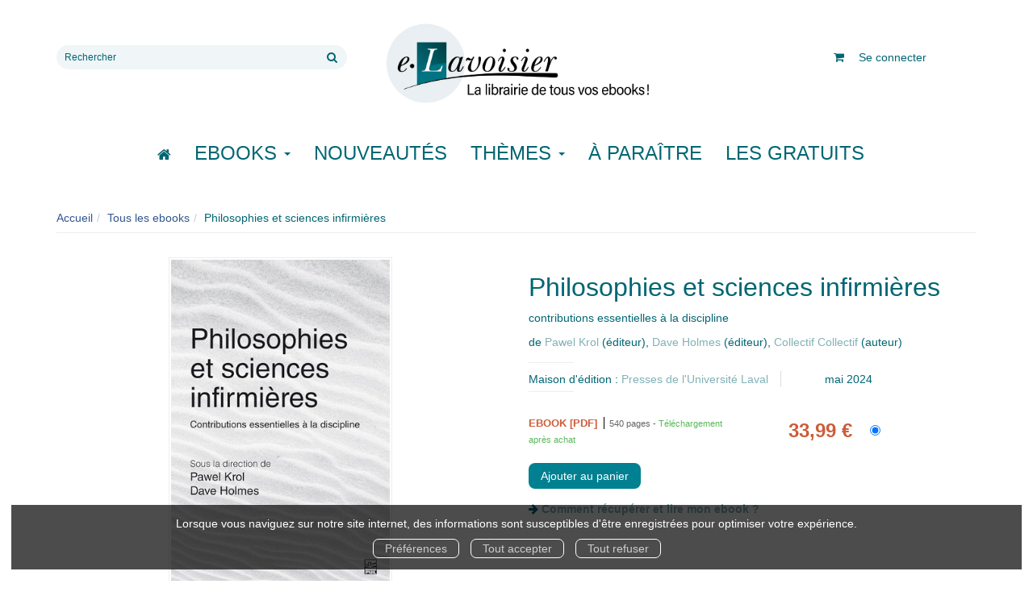

--- FILE ---
content_type: text/html; charset=utf-8
request_url: https://e.lavoisier.fr/produit/141750/9782766300167/philosophies-et-sciences-infirmieres
body_size: 12246
content:
<!DOCTYPE html>
<html prefix="og: http://ogp.me/ns#" lang="fr">
<head>
  
<script src="https://www.googletagmanager.com/gtag/js?id=G-CB2NQ2VVWV" async="async"></script>
<script>
//<![CDATA[
      (function() {
        function executeWhenJQueryIsReady() {
          if (typeof jQuery !== 'undefined') {
            jQuery(document).ready(function() {
                    window.dataLayer = window.dataLayer || [];
      function gtag(){dataLayer.push(arguments);}
      gtag('js', new Date());
      gtag('consent', 'default', {
        'analytics_storage': 'denied',
        'ad_storage': 'denied',
        'ad_user_data': 'denied',
        'ad_personalization': 'denied',
        'wait_for_update': 500
      });
      
              gtag('config', 'G-CB2NQ2VVWV', {
          'linker': {
            'domains': ['lavoisier.fr']
          }
        });
        gtag('config', '343873666', {
          'linker': {
            'domains': ['lavoisier.fr']
          }
        });
        gtag('config', 'G-X6DQM1XKMR', {
          'linker': {
            'domains': ['e.lavoisier.fr']
          }
        });

      
      
      
      

            });
          } else {
            setTimeout(executeWhenJQueryIsReady, 50);
          }
        }
        executeWhenJQueryIsReady();
      })();

//]]>
</script>

<script>
//<![CDATA[
      (function() {
        function executeWhenJQueryIsReady() {
          if (typeof jQuery !== 'undefined') {
            jQuery(document).ready(function() {
              
  <!-- 2026-02-01 03:02:06 +0000 -->
  <!-- Google Tag Manager -->
  window.dataLayer = window.dataLayer || [];
  window.gtag = window.gtag || function() { dataLayer.push(arguments); };
  gtag('consent', 'default', {
    'analytics_storage': 'denied',
    'ad_storage': 'denied',
    'ad_user_data': 'denied',
    'ad_personalization': 'denied',
    'wait_for_update': 500
  });

  (function(w,d,s,l,i){w[l]=w[l]||[];w[l].push({'gtm.start':
  new Date().getTime(),event:'gtm.js'});var f=d.getElementsByTagName(s)[0],
  j=d.createElement(s),dl=l!='dataLayer'?'&l='+l:'';j.async=true;j.src=
  'https://www.googletagmanager.com/gtm.js?id='+i+dl;f.parentNode.insertBefore(j,f);
  })(window,document,'script','dataLayer','UA-22294685-36');
  <!-- End Google Tag Manager -->

            });
          } else {
            setTimeout(executeWhenJQueryIsReady, 50);
          }
        }
        executeWhenJQueryIsReady();
      })();

//]]>
</script>

  <meta charset='utf-8' />
<meta name='viewport' content='width=device-width, initial-scale=1'>
<meta http-equiv="Content-Language" content="fr-FR" />
<link rel="canonical" href="https://e.lavoisier.fr/produit/141750/9782766300167/philosophies-et-sciences-infirmieres" />


<title>Philosophies et sciences infirmières - contributions essentielles à la discipline - Collectif Collectif (EAN13 : 9782766300174) | Lavoisier</title>
<meta name='description' content="Philosophies et sciences infirmières - contributions essentielles à la discipline - Collectif Collectif (EAN13 : 9782766300174)" />
<meta name='keywords' content="Sciences infirmières, philosophie, fondements ontolongiques, fondements épistémologiques, soins infirmiers, infirmières, philosophes, sciences, médecine" />

<link rel="preload" as="font" href="/assets/fontawesome-webfont-2adefcbc041e7d18fcf2d417879dc5a09997aa64d675b7a3c4b6ce33da13f3fe.woff2" type="font/woff2" crossorigin>

<link rel="stylesheet" media="all" href="/assets/store-critical-38cb965aea27a29ca7fab4979f20272860a7bb84443a0ed606856a230d7b8b1e.css" />
<link rel="stylesheet" media="all" href="/assets/design-befd81114b4d65b643141051f0e2880f.css" />
<link rel="stylesheet" media="print" href="/assets/store-33a36f8da9f79426ee4784fdc9b85574aec6840a155a2c4db16a93d2cded87eb.css" onload="this.media=&#39;all&#39;" />
<style>
  h1, h2, h3, h4, h5, h6 {
    font-family: Futura, Verdana, Arial, Helvetica, sans-serif;
  }
</style>

<meta name="csrf-param" content="authenticity_token" />
<meta name="csrf-token" content="mmvxAN8Ho1uscxy07ecmKwKeqef4tNQOQwpcTW1yjkKL+mkW67b6RJdZUyQ7T51Cwtj0JL2vK08PE/SIZxIGsA==" />

<script src="/assets/store-critical-38f4342f174e9405d4a1309d77010bc38176af8ad8c8c7430176bc03431bc3d7.js"></script><script src="/assets/store-b7362abeae97f4437a43bbf20bbb33a4247816524000fde692fe13f98d2b9600.js" defer="defer"></script>
<link rel="shortcut icon" type="image/webp" href="/system/parameter_attachments/data/008/277/653/original/favicon-lavoisier.webp?1760972735" />
<meta name="google-site-verification" content="oLPeOUOGdf5LnYF1Wl24jnovzP4NTAZC5wwNwRDGz2U" />

<meta property="og:url"           content="https://e.lavoisier.fr/produit/141750/9782766300167/philosophies-et-sciences-infirmieres" />
<meta property="og:type"          content="website" />
<meta property="og:title"         content="Philosophies et sciences infirmières - contributions essentielles à la discipline - Collectif Collectif (EAN13 : 9782766300174) | Lavoisier" />
<meta property="og:description"   content="Philosophies et sciences infirmières - contributions essentielles à la discipline - Collectif Collectif (EAN13 : 9782766300174)" />
<meta property="og:image" content="https://e.lavoisier.fr/system/product_pictures/data/009/613/868/original/32b08f57f12eb0c96ec88669950a8d176abeb4.jpg?1741953501" />
<meta property="og:locale" content="fr_FR" />
<meta property="og:site_name" content="Lavoisier" />

<script type="application/ld+json">
  {"@context":"https://schema.org/","@type":"Product","additionalType":"Book","google_product_category":"Media \u003e Books","name":"Philosophies et sciences infirmières","description":"\u003cp\u003e«\u0026nbsp;La collection Infirmières, communautés, sociétés s’enorgueillit d’accueillir l’ouvrage \u003ci\u003ePhilosophies et sciences infirmières: contributions essentielles à l’avancement de la discipline\u003c/i\u003e, dirigé par les professeurs Pawel Krol et Dave Holmes. Cet ouvrage courageux s’inscrit naturellement dans la mission de la collection: offrir un espace francophone de parole, de dialogue, de débat et de réflexion critique aux infirmières et infirmiers ainsi qu’à toute personne s’intéressant au fait infirmier dans les sociétés et les communautés d’hier et d’aujourd’hui. Les 17 chapitres de cet ouvrage collectif sauront susciter des débats qui contribueront au développement d’une pensée infirmière libre et autodéterminée.\u0026nbsp;»\u003c/p\u003e\u003cp\u003e\u003cb\u003e- Bernard Roy, professeur titulaire et directeur de la collection Infirmières, communautés, sociétés\u0026nbsp;\u003c/b\u003e\u003c/p\u003e\u003cp\u003eCet ouvrage collectif est le fruit d’années de réflexion au regard du développement des connaissances en sciences infirmières. Il est une réponse mesurée et assumée à certains discours dominants qui circulent au sein de notre discipline et de notre profession. La position générale qu’une majorité d’autrices et d’auteurs défendent est très claire\u0026nbsp;: il s’agit, d’une part, d’une position d’ouverture vers des disciplines extérieures aux sciences infirmières et, d’autre part, d’un encouragement à la mobilisation des savoirs dits «\u0026nbsp;empruntés\u0026nbsp;» à d’autres disciplines au sein même des sciences infirmières. Les auteurs de cette collection issus de la Belgique, du Canada, de l’Espagne, des États-Unis, de la France, du Luxembourg, de la Suisse et de la Tunisie montrent que plusieurs philosophes ou philosophies ont eu une influence déterminante sur le développement des connaissances dans notre discipline et, par là même, constituent une preuve avérée de l’importance des connaissances extradisciplinaires pour le développement des savoirs infirmiers.\u0026nbsp;\u003c/p\u003e","slogan":"\u003cp\u003e\u003cb\u003eCet ouvrage pédagogique regroupe 18 chapitres écrits par des auteurs en sciences infirmières issus de champs d’expertise variés et des plus pertinents. Chaque chapitre présente les fondements ontologiques et épistémologiques de même que l’articulation des concepts clés de philosophes qui exercent une influence majeure sur les sciences infirmières et la pratique des soins infirmiers à l’aide d’exemples pour la pratique, la recherche et la théorisation dans cette discipline.\u003c/b\u003e\u003c/p\u003e","url":"https://e.lavoisier.fr/produit/141750/9782766300174/philosophies-et-sciences-infirmieres","brand":{"@type":"Brand","name":"Presses de l'Université Laval"},"publisher":"Presses de l'Université Laval","sku":"9782766300174","gtin13":"9782766300174","isbn":"978-2-766-30017-4","image":["/system/product_pictures/data/009/613/868/large/32b08f57f12eb0c96ec88669950a8d176abeb4.webp?1741953501","/system/product_pictures/data/009/613/868/medium/32b08f57f12eb0c96ec88669950a8d176abeb4.webp?1741953501"],"offers":{"@type":"Offer","name":"Philosophies et sciences infirmières - eBook [PDF]","price":33.99,"priceCurrency":"EUR","gtin13":"9782766300174","url":"https://e.lavoisier.fr/produit/141750/9782766300174/philosophies-et-sciences-infirmieres","seller":{"@type":"Organization","name":"Presses de l'Université Laval"},"itemCondition":"https://schema.org/NewCondition","availability":"https://schema.org/InStock"},"author":[{"@type":"Person","name":"Pawel Krol","url":"https://e.lavoisier.fr/auteur/411530/pawel-krol"},{"@type":"Person","name":"Dave Holmes","url":"https://e.lavoisier.fr/auteur/411531/dave-holmes"},{"@type":"Person","name":"Collectif Collectif","url":"https://e.lavoisier.fr/auteur/57613/collectif-collectif"}]}
</script>
  

</head>

<body class=" products_show  izbk-default">
  <div role="region" aria-label="Outil d&#39;autorisation des cookies" id="acceptance_of_cookies" style="display: none"><div><p>Lorsque vous naviguez sur notre site internet, des informations sont susceptibles d'être enregistrées pour optimiser votre expérience.</p><a id="cookies_preferences_link" title="Configurer les préférences de cookies" href="/store/cookies">Préférences</a><a id="accept_cookies_notification" title="Accepter tous les cookies" href="#">Tout accepter</a><a id="refuse_cookies_notification" title="Refuser tous les cookies" href="#">Tout refuser</a></div></div>

  <div class="page base_product_141750" id="page_120" data-identifier="page_120">      
  <header role="banner" aria-label="Entête" class="izbk-header-section page_section" data-identifier="page_section_1">
    <div class="container">
    
          
      <div class='page_rows'>
          


  
    <div class="row page_row " data-identifier="page_row_1">      
      <div class='page_columns'>
    
    
    


  <div class="col-xs-12 col-sm-4 col-md-4 col-lg-4 page_column_94  page_column" data-identifier="page_column_94">
    
    
        
        

  
  <div class="placeholder  " id="placeholder_629" data-identifier="placeholder_629" data-type="site-search-form">    
    <form class="new_search_form" id="search-form" role="search" action="/search" accept-charset="UTF-8" method="get"><input name="utf8" type="hidden" value="&#x2713;" />
  <label class="control-label sr-only" for="q">Rechercher sur le site</label>

  <div class="input-group">
    <input type="search" class="form-control input-sm" id="q" name='q' placeholder="Rechercher" title="Rechercher sur le site">

    <span class="input-group-addon btn btn-default onclick-submit-search-form">
      <i class="fa fa-search"></i>
    </span>
  </div>
</form>    
</div>        
</div>  
    
      
    
    


  <div class="col-xs-12 col-sm-4 col-md-4 col-lg-4 page_column_1  page_column" data-identifier="page_column_1">
    
    
        
        

  
  <div class="placeholder  " id="placeholder_21" data-identifier="placeholder_21" data-type="site-site-title-and-logo">    
    
  <a title="Retour à la page d&#39;accueil du site" class="visible-xs" href="/"><img loading="lazy" class="" alt="Lavoisier" style="aspect-ratio: 2000/709;" src="/system/parameter_attachments/data/005/574/153/original/logo-lavoisier.webp?1760972605" /></a>
  <a title="Retour à la page d&#39;accueil du site" class="visible-sm" href="/"><img loading="lazy" class="" alt="Lavoisier" style="aspect-ratio: 2000/709;" src="/system/parameter_attachments/data/003/687/088/original/logo-lavoisier.webp?1760972591" /></a>
  <a title="Retour à la page d&#39;accueil du site" class="visible-md" href="/"><img loading="lazy" class="" alt="Lavoisier" style="aspect-ratio: 2000/709;" src="/system/parameter_attachments/data/004/723/140/original/logo-lavoisier.webp?1760972578" /></a>
  <a title="Retour à la page d&#39;accueil du site" class="visible-lg" href="/"><img loading="lazy" class="" alt="Lavoisier" style="aspect-ratio: 2000/709;" src="/system/parameter_attachments/data/007/573/237/original/logo-lavoisier.webp?1760972561" /></a>  
    
</div>        
</div>  
    
      
    
    


  <div class="col-xs-12 col-sm-4 col-md-4 col-lg-4 page_column_2  page_column" data-identifier="page_column_2">
    
    
        
        

  
  <div class="placeholder hidden-sm hidden-md hidden-lg " id="placeholder_28" data-identifier="placeholder_28" data-type="page-collapse-button">    
    
<button type="button" class="navbar-toggle collapsed" title="Toggle" data-toggle="collapse" data-target="#page_row_2" aria-expanded="false">
  <i class="fa fa-bars"></i><i class="fa fa-times"></i>
</button>
    
</div>        
        
        

  
  <div class="placeholder  " id="placeholder_593" data-identifier="placeholder_593" data-type="page-page-row">    
      

  <div class="row">  

    
        <div class="" data-identifier="placeholder_594">          




    <div class="col-xs-12 col-sm-12 col-md-12 col-lg-12 page_column_84  page_column" data-identifier="page_column_84">

      <span class="">





            <div class="placeholder  " id="placeholder_596" data-identifier="placeholder_596" data-type="site-account-cart-link">
              <a title="Mon panier" aria-label="Afficher mon panier" class="cart_link show" href="/store/cart">
  <i class="fa fa-shopping-cart"></i>  <span class='c-l-t'>Mon panier :</span>
  
</a>

</div>





            <div class="placeholder  " id="placeholder_595" data-identifier="placeholder_595" data-type="site-account-links-to-account">
              
  <a class="link-to-sign-in" aria-label="Se connecter" href="/se-connecter">Se connecter</a>

</div>


</span>
</div>

</div>

    
</div>  
    
</div>        
</div>  
    
  
</div>      
</div>    


      </div>
   </div>
</header>
  
  <nav role="navigation" aria-label="Navigation" class="izbk-navigation-section page_section" data-identifier="page_section_2">
    <div class="container">
    
          
      <div class='page_rows'>
          


  <div class="collapse navbar-collapse" id="page_row_2">
    <div class="row page_row " data-identifier="page_row_2">      
      <div class='page_columns'>
    
    
    


  <div class="col-xs-12 col-sm-12 col-md-12 col-lg-12 page_column_3  page_column" data-identifier="page_column_3">
    
    
        
        

  
  <div class="placeholder  " id="placeholder_30" data-identifier="placeholder_30" data-type="page-navigation">    
      <nav data-identifier="navigation_32" class="inline" aria-label="">
    
    <ul class='list-inline'>
    
    
    <li class="" data-identifier="navigation_link_1831">
      

<a class="" href="/"><i class="fa fa-home" aria-hidden="true"></i></a></li>
    
    
    <li class="dropdown" data-identifier="navigation_link_1832">
      
<a class="dropdown-toggle" data-toggle="dropdown" role="button" aria-haspopup="true" aria-expanded="false" href="#">  
  Ebooks
  
    <span class="caret"></span>
</a>
  <ul class="dropdown-menu">
      <li>
        

<a class="" href="/produits">Tous les Ebooks</a>        </li>
      <li>
        
<a class="" href="/theme/1681/ebooks-jle-lavoisier">Tous les Ebooks JLE - Lavoisier </a>        </li>
      <li>
        

<a class="" href="/meilleures-ventes">Les meilleures ventes Ebooks</a>        </li>
      <li>
        

<a class="" href="/collections">Toutes les collections</a>        </li>
      <li>
        

<a class="" href="/editeurs">Tous les éditeurs</a>        </li>
      <li>
        
<a class="" href="/format-numerique/15/mp3">Livres audio</a>        </li>
   </ul>
</li>
    
    
    <li class="" data-identifier="navigation_link_82">
      

<a class="" href="/nouveautes">Nouveautés</a></li>
    
    
    <li class="" data-identifier="navigation_link_1834">
      
<div class='mega-menu-container'>
  <span class='link_to_toggle_navigation'>
    Thèmes
    <span class="caret"></span>
  </span>


  <div data-identifier="page_entity_for_navigation_link_1834" class='mega-nav'>

    <section class="izbk-subjects-tags-navigation-section page_section" data-identifier="page_section_6">      
      <div class='page_rows'>
          


  
    <div class="row page_row " data-identifier="page_row_6">      
      <div class='page_columns'>
    
    
    


  <div class="col-xs-12 col-sm-12 col-md-12 col-lg-12 page_column_8  page_column" data-identifier="page_column_8">
    
    
        
        

  
  <div class="placeholder  " id="placeholder_29" data-identifier="placeholder_29" data-type="page-navigation">    
      <nav data-identifier="navigation_3" class="list_group" aria-label="">
    
    <ul class='list-group'>
    <li class='list-group-item'>
      
<a href="/categorie-de-themes/33/bandes-dessinees-comics-mangas">Bandes dessinées, comics, mangas</a>    </li>
    <li class='list-group-item'>
      
<a href="/categorie-de-themes/35/cartes-et-plans">Cartes et plans</a>    </li>
    <li class='list-group-item'>
      
<a href="/categorie-de-themes/22/droit">Droit</a>    </li>
    <li class='list-group-item'>
      
<a href="/categorie-de-themes/28/geographie">Géographie</a>    </li>
    <li class='list-group-item'>
      
<a href="/categorie-de-themes/27/histoire">Histoire</a>    </li>
    <li class='list-group-item'>
      
<a href="/categorie-de-themes/21/informatique">Informatique</a>    </li>
    <li class='list-group-item'>
      
<a href="/categorie-de-themes/36/jeunes-adultes">Jeunes adultes</a>    </li>
    <li class='list-group-item'>
      
<a href="/categorie-de-themes/32/jeunesse">Jeunesse</a>    </li>
    <li class='list-group-item'>
      
<a href="/categorie-de-themes/37/jeux-et-jouets">Jeux et jouets</a>    </li>
    <li class='list-group-item'>
      
<a href="/categorie-de-themes/30/litterature-generale">Littérature générale</a>    </li>
    <li class='list-group-item'>
      
<a href="/categorie-de-themes/20/management-gestion-et-economie-d-entreprise">Management, gestion et économie d'entreprise</a>    </li>
    <li class='list-group-item'>
      
<a href="/categorie-de-themes/19/medecine-pharmacie-paramedical-medecine-veterinaire">Médecine, pharmacie, paramédical, médecine vétérinaire</a>    </li>
    <li class='list-group-item'>
      
<a href="/categorie-de-themes/29/ouvrages-de-reference">Ouvrages de référence</a>    </li>
    <li class='list-group-item'>
      
<a href="/categorie-de-themes/15/parascolaire">Parascolaire</a>    </li>
    <li class='list-group-item'>
      
<a href="/categorie-de-themes/34/pratique">Pratique</a>    </li>
    <li class='list-group-item'>
      
<a href="/categorie-de-themes/25/religion">Religion</a>    </li>
    <li class='list-group-item'>
      
<a href="/categorie-de-themes/16/sciences-fondamentales">Sciences fondamentales</a>    </li>
    <li class='list-group-item'>
      
<a href="/categorie-de-themes/18/sciences-humaines-et-sociales-lettres">Sciences humaines et sociales, Lettres</a>    </li>
    <li class='list-group-item'>
      
<a href="/categorie-de-themes/23/sciences-politiques">Sciences politiques</a>    </li>
    <li class='list-group-item'>
      
<a href="/categorie-de-themes/24/sciences-economiques">Sciences économiques</a>    </li>
    <li class='list-group-item'>
      
<a href="/categorie-de-themes/14/scolaire">Scolaire</a>    </li>
    <li class='list-group-item'>
      
<a href="/categorie-de-themes/17/techniques-et-sciences-appliquees">Techniques et sciences appliquées</a>    </li>
    <li class='list-group-item'>
      
<a href="/categorie-de-themes/26/esoterisme-occultisme">Ésotérisme, occultisme</a>    </li>
    <li class='list-group-item'>
      
<a href="/categorie-de-themes/31/arts-et-beaux-livres">Arts et beaux livres</a>    </li>
</ul>  </nav>
    
</div>        
</div>  
    
  
</div>      
</div>    


      </div>
</section>  </div>
</div>
</li>
    
    
    <li class="" data-identifier="navigation_link_71">
      

<a class="" href="/a-paraitre">À paraître</a></li>
    
    
    <li class="" data-identifier="navigation_link_1841">
      

<a class="" href="/gratuits">Les gratuits</a></li>
</ul>  </nav>
    
</div>        
</div>  
    
  
</div>      
</div>    
</div>

      </div>
   </div>
</nav>
  
  <section role="region" aria-label="Fil d&#39;ariane" class="izbk-breadcrumbs-section page_section" data-identifier="page_section_3">
    <div class="container">
    
          
      <div class='page_rows'>
          


  
    <div class="row page_row " data-identifier="page_row_3">      
      <div class='page_columns'>
    
    
    


  <div class="col-xs-12 col-sm-12 col-md-12 col-lg-12 page_column_4  page_column" data-identifier="page_column_4">
    
    
        
        

  
  <div class="placeholder  " id="placeholder_31" data-identifier="placeholder_31" data-type="site-breadcrumbs">    
      <nav role="navigation" aria-label="Fil d&#39;ariane"><ul class="breadcrumb hidden-xs"><li><a href="/">Accueil</a></li><li><a href="/produits">Tous les ebooks</a></li><li aria-current="page">Philosophies et sciences infirmières</li></ul></nav>    
</div>        
</div>  
    
  
</div>      
</div>    


      </div>
   </div>
</section>
  
  <section role="region" aria-label="Contenu" class="izbk-content-section page_section" data-identifier="page_section_4">
    <div class="container">
    
          
      <div class='page_rows'>
          


  
    <div class="row page_row " data-identifier="page_row_4">      
      <div class='page_columns'>
    
    
    
    


  <div class="col-md-12 page_column_6  page_column" data-identifier="page_column_6">
    
    
        
        

  
  <div class="placeholder  " id="placeholder_447" data-identifier="placeholder_447" data-type="page-page-row">    
      

  <div class="row">  

    
        <div class="" data-identifier="placeholder_448">          




    <div class="col-xs-12 col-sm-6 col-md-6 col-lg-6 page_column_69  page_column" data-identifier="page_column_69">

      <span class="">





            <div class="placeholder  " id="placeholder_449" data-identifier="placeholder_449" data-type="product-cover">
              
  <div class='text-center c-w-l-t-p-c-i-m'>
    <a role="button" data-toggle='modal' data-target='#product-cover-modal' aria-haspopup="dialog" class='cover-link' href="#">
      <img class="product_picture img-responsive img-border" style="aspect-ratio: 800/1202; " alt="Philosophies et sciences infirmières - Collectif Collectif - Presses de l&#39;Université Laval" srcset="https://e.lavoisier.fr/system/product_pictures/data/009/613/868/small/32b08f57f12eb0c96ec88669950a8d176abeb4.webp?1741953501 128w, https://e.lavoisier.fr/system/product_pictures/data/009/613/868/medium/32b08f57f12eb0c96ec88669950a8d176abeb4.webp?1741953501 256w, https://e.lavoisier.fr/system/product_pictures/data/009/613/868/large/32b08f57f12eb0c96ec88669950a8d176abeb4.webp?1741953501 512w" src="https://e.lavoisier.fr/system/product_pictures/data/009/613/868/large/32b08f57f12eb0c96ec88669950a8d176abeb4.webp?1741953501" />
    </a>
  </div>
  
  <div class='text-center l-t-p-c-i-m'>
    <button role="button" data-toggle='modal' data-target='#product-cover-modal' aria-haspopup="dialog" class='btn btn-link hidden-xs hidden-sm btn-hover'>
      <i class="fa fa-search-plus"></i> Agrandir
    </button>
  </div>
  
  <div class="modal fade" id="product-cover-modal" tabindex="-1" role="dialog" aria-modal="true" aria-labelledby="myModalLabel">
    <div class="modal-dialog" role="document">
      <div class="modal-content">
        <div class="modal-header">
          <button type="button" class="close" data-dismiss="modal" aria-label="Fermer la fenêtre"><span aria-hidden="true">&times;</span></button>
          <h4 class="modal-title" id="myModalLabel">Philosophies et sciences infirmières</h4>
        </div>
        <div class="modal-body text-center">
          <p class='text-center'>
            <img class="product_picture img-border" style="aspect-ratio: 800/1202; " alt="Philosophies et sciences infirmières - Collectif Collectif - Presses de l&#39;Université Laval" srcset="https://e.lavoisier.fr/system/product_pictures/data/009/613/868/small/32b08f57f12eb0c96ec88669950a8d176abeb4.webp?1741953501 128w, https://e.lavoisier.fr/system/product_pictures/data/009/613/868/medium/32b08f57f12eb0c96ec88669950a8d176abeb4.webp?1741953501 256w, https://e.lavoisier.fr/system/product_pictures/data/009/613/868/large/32b08f57f12eb0c96ec88669950a8d176abeb4.webp?1741953501 512w" src="https://e.lavoisier.fr/system/product_pictures/data/009/613/868/large/32b08f57f12eb0c96ec88669950a8d176abeb4.webp?1741953501" />
          </p>
        </div>
        <div class="modal-footer">
        </div>
      </div>
    </div>
  </div>

</div>


</span>
</div>

</div>
    
        <div class="" data-identifier="placeholder_450">          




    <div class="col-xs-12 col-sm-6 col-md-6 col-lg-6 page_column_70 izbk-product-metadata-page-column page_column" data-identifier="page_column_70">

      <span class="">





            <div class="placeholder  " id="placeholder_451" data-identifier="placeholder_451" data-type="page-page-title">
              <h1>Philosophies et sciences infirmières</h1>


</div>





            <div class="placeholder  " id="placeholder_452" data-identifier="placeholder_452" data-type="product-subtitle">
                <p class='product-subtitle'>contributions essentielles à la discipline</p>

</div>





            <div class="placeholder  " id="placeholder_453" data-identifier="placeholder_453" data-type="product-contributors">
              

    <span class='contributors-label'>
      de
    </span>

    <a href="/auteur/411530/pawel-krol">Pawel Krol</a> (éditeur), <a href="/auteur/411531/dave-holmes">Dave Holmes</a> (éditeur), <a href="/auteur/57613/collectif-collectif">Collectif Collectif</a> (auteur)
</div>





            <div class="placeholder  " id="placeholder_454" data-identifier="placeholder_454" data-type="page-separation">
              
  <hr />

</div>





            <div class="placeholder  " id="placeholder_455" data-identifier="placeholder_455" data-type="product-publisher">
              
  <span>Maison d'édition : </span><a href="/editeur/40/presses-de-l-universite-laval">Presses de l&#39;Université Laval</a>

</div>





            <div class="placeholder  " id="placeholder_456" data-identifier="placeholder_456" data-type="product-collection">
</div>





            <div class="placeholder  " id="placeholder_457" data-identifier="placeholder_457" data-type="product-publication-date">
              
  mai 2024

</div>





            <div class="placeholder  " id="placeholder_458" data-identifier="placeholder_458" data-type="page-separation">
              
  <hr />

</div>





            





            





            <div class="placeholder  " id="placeholder_462" data-identifier="placeholder_462" data-type="product-articles-selector">
              

  <div id='articles_selector'>


        

<form id="articles_selector_form" action="/store/cart_items" accept-charset="UTF-8" method="post"><input name="utf8" type="hidden" value="&#x2713;" /><input type="hidden" name="_method" value="put" /><input type="hidden" name="authenticity_token" value="mvCbTkE+tceK1oBqijDqpVtutyBgD3+Q35caA7uk4+0AI+wTI4XiDLkoZ6Axror/Uk/DHtk2rBo9ga9eFQ0gRA==" />  <div class='articles-selector-container'>
    <div class='articles-selector-row'>
      <div class='articles-selector-cell articles-selector-cell-articles'>
        <div class='product-articles'>
          <table class='table' role="presentation">
            <tbody>
                
                <tr data-article-type="ebook" class='article-row' data-article-ref="Ebook-675246">
                  <td width='60%' class="article-description-and-features-cell article-description-and-features-cell-fr">
                    
                    <label for="article_ids__medium_675246">
                      <span class='text-small article-description'>
                          eBook [PDF]
                      </span>
</label>                    
                      <div class='article-features'>

                        
                        
                        
                        
                          <span class="text-muted text-extra-small article-feature">
                            540&nbsp;pages                          </span>

                            <span class="delivery-informations text-extra-small text-success">Téléchargement après achat</span>
                      </div>
                    
                    
                  </td>
                  
                  
                  
                    <td class='text-right text-small article-price-cell'>
                      <span class='article-price'>
      <span class='article-public-price'>
        33,99 €      </span>
</span>

                    </td>
                    
                    <td class='text-right article-selection-cell'>
                        <input type="radio" name="article_ids[]" id="article_ids__medium_675246" value="medium_675246" data-ean13="9782766300174" data-price="33.99" data-ebook="false" aria-label="eBook [PDF] - 540 pages" checked="checked" />                    </td>
                  
                </tr>
                
            </tbody>
          </table>
        </div>
      </div>
      
      <div class='articles-selector-cell articles-selector-cell-add-to-cart'>
          <div class='form-group'>
            <div class='text-right'>
              <button name="button" type="submit" class="btn btn-default articles-selector-submit" title="Ajouter au panier">
                  <i class='icon-before'></i>
                  <span class='articles-selector-submit-label'><i class="fa fa-shopping-cart" aria-hidden="true"></i> <span class="add-to-cart-label">Ajouter au panier</span></span>
                  <i class='icon-after'></i>
</button>            </div>
          </div>
      </div>
      
    </div>
  </div>
</form>

  </div>

</div>





            <div class="placeholder  " id="placeholder_672" data-identifier="placeholder_672" data-type="page-rich-text">
              
  <div class="rich-text" id="rich-text-107">    <p>  <i class="fa fa-arrow-right" aria-hidden="true"></i> <a href="/store/page/142/comment-recuperer-et-lire-mon-ebook" target="_blank"><b>Comment récupérer et lire mon ebook ?</b></a></p></div>
</div>


</span>
</div>

</div>

    
</div>  
    
</div>        
        
        

  
  <div class="placeholder  " id="placeholder_630" data-identifier="placeholder_630" data-type="page-page-row">    
      

  <div class="row">  

    
        <div class="" data-identifier="placeholder_631">          




    <div class="col-xs-12 col-sm-12 col-md-12 col-lg-12 page_column_95  page_column" data-identifier="page_column_95">

      <span class="">





            <div class="placeholder  " id="placeholder_632" data-identifier="placeholder_632" data-type="page-title">
              
  <h3 class="title" id="title-67">    Résumé</h3>
</div>





            <div class="placeholder   collapse in" id="placeholder_658" data-identifier="placeholder_658" data-type="page-accordion">
              






    
      <div class="placeholder  " id="placeholder_660" data-identifier="placeholder_660" data-type="product-description">      
        
  <p>«&nbsp;La collection Infirmières, communautés, sociétés s’enorgueillit d’accueillir l’ouvrage <i>Philosophies et sciences infirmières: contributions essentielles à l’avancement de la discipline</i>, dirigé par les professeurs Pawel Krol et Dave Holmes. Cet ouvrage courageux s’inscrit naturellement dans la mission de la collection: offrir un espace francophone de parole, de dialogue, de débat et de réflexion critique aux infirmières et infirmiers ainsi qu’à toute personne s’intéressant au fait infirmier dans les sociétés et les communautés d’hier et d’aujourd’hui. Les 17 chapitres de cet ouvrage collectif sauront susciter des débats qui contribueront au développement d’une pensée infirmière libre et autodéterminée.&nbsp;»</p><p><b>- Bernard Roy, professeur titulaire et directeur de la collection Infirmières, communautés, sociétés&nbsp;</b></p><p>Cet ouvrage collectif est le fruit d’années de réflexion au regard du développement des connaissances en sciences infirmières. Il est une réponse mesurée et assumée à certains discours dominants qui circulent au sein de notre discipline et de notre profession. La position générale qu’une majorité d’autrices et d’auteurs défendent est très claire&nbsp;: il s’agit, d’une part, d’une position d’ouverture vers des disciplines extérieures aux sciences infirmières et, d’autre part, d’un encouragement à la mobilisation des savoirs dits «&nbsp;empruntés&nbsp;» à d’autres disciplines au sein même des sciences infirmières. Les auteurs de cette collection issus de la Belgique, du Canada, de l’Espagne, des États-Unis, de la France, du Luxembourg, de la Suisse et de la Tunisie montrent que plusieurs philosophes ou philosophies ont eu une influence déterminante sur le développement des connaissances dans notre discipline et, par là même, constituent une preuve avérée de l’importance des connaissances extradisciplinaires pour le développement des savoirs infirmiers.&nbsp;</p>
    
</div>
</div>





            <div class="placeholder  " id="placeholder_634" data-identifier="placeholder_634" data-type="page-title">
              
  <h3 class="title" id="title-68">    Caractéristiques</h3>
</div>





            <div class="placeholder  " id="placeholder_636" data-identifier="placeholder_636" data-type="page-page-row">
                

  <div class="row">  

    
        <div class="" data-identifier="placeholder_637">          




    <div class="col-xs-12 col-sm-6 col-md-6 col-lg-6 page_column_96  page_column" data-identifier="page_column_96">

      <span class="">





            <div class="placeholder  " id="placeholder_639" data-identifier="placeholder_639" data-type="product-features-collection">
</div>





            <div class="placeholder  " id="placeholder_640" data-identifier="placeholder_640" data-type="product-features-authors">
              
  <p id='product-authors-feature'>
    <strong>Auteur(s) :</strong> <a href="/auteur/57613/collectif-collectif">Collectif Collectif</a>  </p>

</div>





            <div class="placeholder  " id="placeholder_641" data-identifier="placeholder_641" data-type="product-features-publication-date">
              

  <p id='product-publication-date-feature'>
    <strong>Publication :</strong>  1 mai 2024  </p>

</div>





            <div class="placeholder  " id="placeholder_642" data-identifier="placeholder_642" data-type="product-features-edition-number">
</div>





            <div class="placeholder  " id="placeholder_643" data-identifier="placeholder_643" data-type="product-features-color-types">
              
  <p id='product-color-types-feature'>
    <strong>Intérieur :</strong> Noir & blanc  </p>

</div>





            <div class="placeholder  " id="placeholder_644" data-identifier="placeholder_644" data-type="product-features-media-full-descriptions">
              
  <p id='product-media-full-descriptions-feature'>
    <strong>Support(s) :</strong> eBook [PDF]  </p>

</div>





            <div class="placeholder  " id="placeholder_645" data-identifier="placeholder_645" data-type="product-features-media-full-contents">
              
  <p id='product-media-full-contents-feature'>
    <strong>Contenu(s) :</strong> PDF  </p>

</div>





            <div class="placeholder  " id="placeholder_653" data-identifier="placeholder_653" data-type="product-features-media-protections">
              
  <p id='product-media-protections-feature'>
    <strong>Protection(s) :</strong> DRM Adobe (PDF), Marquage social (PDF)  </p>

</div>


</span>
</div>

</div>
    
        <div class="" data-identifier="placeholder_638">          




    <div class="col-xs-12 col-sm-6 col-md-6 col-lg-6 page_column_97  page_column" data-identifier="page_column_97">

      <span class="">





            <div class="placeholder  " id="placeholder_647" data-identifier="placeholder_647" data-type="product-features-media-weights">
</div>





            <div class="placeholder  " id="placeholder_648" data-identifier="placeholder_648" data-type="product-features-full-contents-sizes">
              
  <p id='product-full-contents-size-feature'>
    <strong>Taille(s) :</strong> 8,91 Mo (PDF)  </p>

</div>





            <div class="placeholder  " id="placeholder_649" data-identifier="placeholder_649" data-type="product-features-languages">
              
  <p id='product-languages-feature'>
    <strong>Langue(s) :</strong> Français  </p>

</div>





            <div class="placeholder  " id="placeholder_650" data-identifier="placeholder_650" data-type="product-features-clil-subjects">
</div>





            <div class="placeholder  " id="placeholder_651" data-identifier="placeholder_651" data-type="product-features-media-ean13">
              
    <p class='product-medium-ean13-feature'>
      <strong>EAN13 eBook [PDF] :</strong> 9782766300174    </p>

</div>





            <div class="placeholder  " id="placeholder_652" data-identifier="placeholder_652" data-type="product-features-ean13-hardcopy">
              
  <p id='product-ean13-hardcopy-feature'>
    <strong>EAN13 (papier) :</strong> 9782766300167  </p>

</div>


</span>
</div>

</div>

    
</div>  

</div>





            <div class="placeholder  " id="placeholder_654" data-identifier="placeholder_654" data-type="page-title">
              
  <h3 class="title" id="title-69">    Avis</h3>
</div>





            <div class="placeholder   collapse in" id="placeholder_655" data-identifier="placeholder_655" data-type="page-accordion">
              






    
      <div class="placeholder  " id="placeholder_656" data-identifier="placeholder_656" data-type="forms-product-product-comment-form">      
          
    <div class="well">
      <p class='text-center'><a href="/se-connecter">Pour évaluer et laisser un commentaire sur le produit, merci de vous connecter à votre compte.</a></p>
    </div>
    
</div>


    
      <div class="placeholder  " id="placeholder_657" data-identifier="placeholder_657" data-type="product-extended-ratings">    
</div>
</div>


</span>
</div>

</div>

    
</div>  
    
</div>        
        
        

  
  <div class="placeholder  " id="placeholder_491" data-identifier="placeholder_491" data-type="page-page-row">    
      

  <div class="row">  

    
        <div class="" data-identifier="placeholder_492">          




    <div class="col-xs-12 col-sm-6 col-md-6 col-lg-6 page_column_71  page_column" data-identifier="page_column_71">

      <span class="">





            <div class="placeholder  " id="placeholder_493" data-identifier="placeholder_493" data-type="page-title">
              
  <h3 class="title" id="title-55">    Ouvrages du même auteur</h3>
</div>





            <div class="placeholder  " id="placeholder_494" data-identifier="placeholder_494" data-type="page-products-list">
              
    <div class='products-list'>
      
      <div class="owl-carousel owl-theme products" id="owl-carousel-12">
          <div class="item text-center">
          <div class='container-product' style="">
  
    <div class="product text-center " data-type="base_product" data-identifier="product_50654" data-ean13="9782763781167" data-item_label="L&#39;obligation de résultats en éducation - Philippe Meirieu">
        
        
        <div class='container-cover'>
          <a href="/produit/50654/9782763702025/l-obligation-de-resultats-en-education">
              <img class="product_picture product-cover" style="aspect-ratio: 500/750; " alt="L&#39;obligation de résultats en éducation" srcset="https://e.lavoisier.fr/system/product_pictures/data/009/523/675/small/1eec9ace40c78018ceff462cf504696f977709.webp?1723231233 128w, https://e.lavoisier.fr/system/product_pictures/data/009/523/675/medium/1eec9ace40c78018ceff462cf504696f977709.webp?1723231233 256w, https://e.lavoisier.fr/system/product_pictures/data/009/523/675/large/1eec9ace40c78018ceff462cf504696f977709.webp?1723231233 512w" src="https://e.lavoisier.fr/system/product_pictures/data/009/523/675/medium/1eec9ace40c78018ceff462cf504696f977709.webp?1723231233" />
            <div class="to-be-published-badge">À&nbsp;paraître</div>
            <div class="novelty-badge">Nouveauté</div>
            <div class="best-seller-badge">Meilleures ventes</div>
            <div class="presale-badge">Prévente</div>
            <div class="discounted-badge">Promotion</div>
            <div class="shipping-delay-badge"></div>
            <div class="special-edition-badge"></div>
</a>        </div>

              
              <span class='p-i-t'>
                <a href="/produit/50654/9782763702025/l-obligation-de-resultats-en-education">L&#39;obligation de résultats en éducation</a>
              </span>

              <p class='p-i-a'>
                <a href="/auteur/57613/collectif-collectif">Collectif Collectif</a>
              </p>

              <p class='text-muted p-i-p'>
                  
  
  <span class='medium-price'>
        <span class='medium-public-price'>
          25,37 €        </span>
  </span>
              </p>
    </div>
</div>          </div>
          <div class="item text-center">
          <div class='container-product' style="">
  
    <div class="product text-center " data-type="base_product" data-identifier="product_50795" data-ean13="9782763784496" data-item_label="Promotion de la santé au Canada et au Québec, perspectives critiques - Michel O’Neill">
        
        
        <div class='container-cover'>
          <a href="/produit/50795/9782763702209/promotion-de-la-sante-au-canada-et-au-quebec-perspectives-critiques">
              <img class="lazy product_picture product-cover" style="aspect-ratio: 499/749;" loading="lazy" alt="Promotion de la santé au Canada et au Québec, perspectives critiques" srcset="https://e.lavoisier.fr/system/product_pictures/data/009/523/702/small/cc7ee010187d161fbac79fe7164eea4d99eff0.webp?1723231240 128w, https://e.lavoisier.fr/system/product_pictures/data/009/523/702/medium/cc7ee010187d161fbac79fe7164eea4d99eff0.webp?1723231240 256w, https://e.lavoisier.fr/system/product_pictures/data/009/523/702/large/cc7ee010187d161fbac79fe7164eea4d99eff0.webp?1723231240 512w" src="https://e.lavoisier.fr/system/product_pictures/data/009/523/702/medium/cc7ee010187d161fbac79fe7164eea4d99eff0.webp?1723231240" />
            <div class="to-be-published-badge">À&nbsp;paraître</div>
            <div class="novelty-badge">Nouveauté</div>
            <div class="best-seller-badge">Meilleures ventes</div>
            <div class="presale-badge">Prévente</div>
            <div class="discounted-badge">Promotion</div>
            <div class="shipping-delay-badge"></div>
            <div class="special-edition-badge"></div>
</a>        </div>

              
              <span class='p-i-t'>
                <a href="/produit/50795/9782763702209/promotion-de-la-sante-au-canada-et-au-quebec-perspectives-critiques">Promotion de la santé au Canada et au Québec, perspectives critiques</a>
              </span>

              <p class='p-i-a'>
                <a href="/auteur/57613/collectif-collectif">Collectif Collectif</a>
              </p>

              <p class='text-muted p-i-p'>
                  
  
  <span class='medium-price'>
        <span class='medium-public-price'>
          35,52 €        </span>
  </span>
              </p>
    </div>
</div>          </div>
          <div class="item text-center">
          <div class='container-product' style="">
  
    <div class="product text-center " data-type="base_product" data-identifier="product_50797" data-ean13="9782763782782" data-item_label="Gestion stratégique des connaissances - Lucie Rivard">
        
        
        <div class='container-cover'>
          <a href="/produit/50797/9782763702100/gestion-strategique-des-connaissances">
              <img class="lazy product_picture product-cover" style="aspect-ratio: 500/600;" loading="lazy" alt="Gestion stratégique des connaissances" srcset="https://e.lavoisier.fr/system/product_pictures/data/009/523/704/small/185304f4a0a698cf76c915923263e468c7ac18.webp?1723327876 128w, https://e.lavoisier.fr/system/product_pictures/data/009/523/704/medium/185304f4a0a698cf76c915923263e468c7ac18.webp?1723327876 256w, https://e.lavoisier.fr/system/product_pictures/data/009/523/704/large/185304f4a0a698cf76c915923263e468c7ac18.webp?1723327876 512w" src="https://e.lavoisier.fr/system/product_pictures/data/009/523/704/medium/185304f4a0a698cf76c915923263e468c7ac18.webp?1723327876" />
            <div class="to-be-published-badge">À&nbsp;paraître</div>
            <div class="novelty-badge">Nouveauté</div>
            <div class="best-seller-badge">Meilleures ventes</div>
            <div class="presale-badge">Prévente</div>
            <div class="discounted-badge">Promotion</div>
            <div class="shipping-delay-badge"></div>
            <div class="special-edition-badge"></div>
</a>        </div>

              
              <span class='p-i-t'>
                <a href="/produit/50797/9782763702100/gestion-strategique-des-connaissances">Gestion stratégique des connaissances</a>
              </span>

              <p class='p-i-a'>
                <a href="/auteur/57613/collectif-collectif">Collectif Collectif</a>
              </p>

              <p class='text-muted p-i-p'>
                  
  
  <span class='medium-price'>
        <span class='medium-public-price'>
          35,91 €        </span>
  </span>
              </p>
    </div>
</div>          </div>
          <div class="item text-center">
          <div class='container-product' style="">
  
    <div class="product text-center " data-type="base_product" data-identifier="product_50798" data-ean13="9782763780931" data-item_label="Le transfert des apprentissages - Annie Presseau">
        
        
        <div class='container-cover'>
          <a href="/produit/50798/9782763702001/le-transfert-des-apprentissages">
              <img class="lazy product_picture product-cover" style="aspect-ratio: 499/751;" loading="lazy" alt="Le transfert des apprentissages" srcset="https://e.lavoisier.fr/system/product_pictures/data/009/523/705/small/ef53aca5ed2b2a9c9ac61236fa9774ae7f5858.webp?1723327877 128w, https://e.lavoisier.fr/system/product_pictures/data/009/523/705/medium/ef53aca5ed2b2a9c9ac61236fa9774ae7f5858.webp?1723327877 256w, https://e.lavoisier.fr/system/product_pictures/data/009/523/705/large/ef53aca5ed2b2a9c9ac61236fa9774ae7f5858.webp?1723327877 512w" src="https://e.lavoisier.fr/system/product_pictures/data/009/523/705/medium/ef53aca5ed2b2a9c9ac61236fa9774ae7f5858.webp?1723327877" />
            <div class="to-be-published-badge">À&nbsp;paraître</div>
            <div class="novelty-badge">Nouveauté</div>
            <div class="best-seller-badge">Meilleures ventes</div>
            <div class="presale-badge">Prévente</div>
            <div class="discounted-badge">Promotion</div>
            <div class="shipping-delay-badge"></div>
            <div class="special-edition-badge"></div>
</a>        </div>

              
              <span class='p-i-t'>
                <a href="/produit/50798/9782763702001/le-transfert-des-apprentissages">Le transfert des apprentissages</a>
                  <small class='p-i-s'>comprendre pour mieux intervenir</small>
              </span>

              <p class='p-i-a'>
                <a href="/auteur/57613/collectif-collectif">Collectif Collectif</a>
              </p>

              <p class='text-muted p-i-p'>
                  
  
  <span class='medium-price'>
        <span class='medium-public-price'>
          23,33 €        </span>
  </span>
              </p>
    </div>
</div>          </div>
          <div class="item text-center">
          <div class='container-product' style="">
  
    <div class="product text-center " data-type="base_product" data-identifier="product_50794" data-ean13="9782763786483" data-item_label="Mourir dans la dignité ? Soins palliatifs ou suicide assisté, un choix de société - Jean-Pierre Béland">
        
        
        <div class='container-cover'>
          <a href="/produit/50794/9782763702469/mourir-dans-la-dignite-soins-palliatifs-ou-suicide-assiste-un-choix-de-societe">
              <img class="lazy product_picture product-cover" style="aspect-ratio: 500/748;" loading="lazy" alt="Mourir dans la dignité ? Soins palliatifs ou suicide assisté, un choix de société" srcset="https://e.lavoisier.fr/system/product_pictures/data/009/523/701/small/f73190e15234be580287b1ad4ecf589f4ddc34.webp?1723280721 128w, https://e.lavoisier.fr/system/product_pictures/data/009/523/701/medium/f73190e15234be580287b1ad4ecf589f4ddc34.webp?1723280721 256w, https://e.lavoisier.fr/system/product_pictures/data/009/523/701/large/f73190e15234be580287b1ad4ecf589f4ddc34.webp?1723280721 512w" src="https://e.lavoisier.fr/system/product_pictures/data/009/523/701/medium/f73190e15234be580287b1ad4ecf589f4ddc34.webp?1723280721" />
            <div class="to-be-published-badge">À&nbsp;paraître</div>
            <div class="novelty-badge">Nouveauté</div>
            <div class="best-seller-badge">Meilleures ventes</div>
            <div class="presale-badge">Prévente</div>
            <div class="discounted-badge">Promotion</div>
            <div class="shipping-delay-badge"></div>
            <div class="special-edition-badge"></div>
</a>        </div>

              
              <span class='p-i-t'>
                <a href="/produit/50794/9782763702469/mourir-dans-la-dignite-soins-palliatifs-ou-suicide-assiste-un-choix-de-societe">Mourir dans la dignité ? Soins palliatifs ou suicide assisté, un choix de société</a>
              </span>

              <p class='p-i-a'>
                <a href="/auteur/57613/collectif-collectif">Collectif Collectif</a>
              </p>

              <p class='text-muted p-i-p'>
                  
  
  <span class='medium-price'>
        <span class='medium-public-price'>
          14,50 €        </span>
  </span>
              </p>
    </div>
</div>          </div>
          <div class="item text-center">
          <div class='container-product' style="">
  
    <div class="product text-center " data-type="base_product" data-identifier="product_50639" data-ean13="9782763784632" data-item_label="Stephen Harper de l’école de Calgary au Parti conservateur - Frédéric Boily">
        
        
        <div class='container-cover'>
          <a href="/produit/50639/9782763702285/stephen-harper-de-l-ecole-de-calgary-au-parti-conservateur">
              <img class="lazy product_picture product-cover" style="aspect-ratio: 580/932;" loading="lazy" alt="Stephen Harper de l’école de Calgary au Parti conservateur" srcset="https://e.lavoisier.fr/system/product_pictures/data/009/523/660/small/856e18f68943ed2c33ec4ac694d4fc54a8938d.webp?1751398816 128w, https://e.lavoisier.fr/system/product_pictures/data/009/523/660/medium/856e18f68943ed2c33ec4ac694d4fc54a8938d.webp?1751398816 256w, https://e.lavoisier.fr/system/product_pictures/data/009/523/660/large/856e18f68943ed2c33ec4ac694d4fc54a8938d.webp?1751398816 512w, https://e.lavoisier.fr/system/product_pictures/data/009/523/660/xlarge/856e18f68943ed2c33ec4ac694d4fc54a8938d.webp?1751398816 1400w" src="https://e.lavoisier.fr/system/product_pictures/data/009/523/660/medium/856e18f68943ed2c33ec4ac694d4fc54a8938d.webp?1751398816" />
            <div class="to-be-published-badge">À&nbsp;paraître</div>
            <div class="novelty-badge">Nouveauté</div>
            <div class="best-seller-badge">Meilleures ventes</div>
            <div class="presale-badge">Prévente</div>
            <div class="discounted-badge">Promotion</div>
            <div class="shipping-delay-badge"></div>
            <div class="special-edition-badge"></div>
</a>        </div>

              
              <span class='p-i-t'>
                <a href="/produit/50639/9782763702285/stephen-harper-de-l-ecole-de-calgary-au-parti-conservateur">Stephen Harper de l’école de Calgary au Parti conservateur</a>
                  <small class='p-i-s'>Les nouveaux visages du conservatisme canadien</small>
              </span>

              <p class='p-i-a'>
                <a href="/auteur/57613/collectif-collectif">Collectif Collectif</a>
              </p>

              <p class='text-muted p-i-p'>
                  
  
  <span class='medium-price'>
        <span class='medium-public-price'>
          21,75 €        </span>
  </span>
              </p>
    </div>
</div>          </div>
      </div>
      
    </div>
    
    
    <script>
//<![CDATA[
      (function() {
        function executeWhenJQueryIsReady() {
          if (typeof jQuery !== 'undefined') {
            jQuery(document).ready(function() {
              
      $('#owl-carousel-12').owlCarousel({
          navText : ['<i class="fa fa-angle-left" aria-hidden="true" title="Précédent"></i>','<i class="fa fa-angle-right" aria-hidden="true" title="Suivant"></i>'],
          loop:true,
          margin:15,
          autoWidth:false,
          responsiveClass:true,
          responsive:{
              0:{
                items: 1,
                nav:true,
                dots:false,
                loop:true
              },
              768:{
                items: 1,
                nav:true,
                dots:false,
                loop:true
              },
              992:{
                items: 1,
                nav:true,
                dots:false,
                loop:true
              },
              1200:{
                items: 2,
                nav:true,
                dots:false,
                loop:true
              }
          },
          autoplay: false,
          autoplayHoverPause: true,
          onInitialized: function(event) {
            // Add titles to navigation buttons after initialization
            $('#owl-carousel-12 .owl-prev').attr('title', 'Précédent');
            $('#owl-carousel-12 .owl-next').attr('title', 'Suivant');
            // Add titles to slideshow indicators after initialization
            $('#owl-carousel-12 .owl-dot').each(function(index) {
                $(this).attr('title', 'Page ' + (index + 1));
            });
          }
      })

            });
          } else {
            setTimeout(executeWhenJQueryIsReady, 50);
          }
        }
        executeWhenJQueryIsReady();
      })();

//]]>
</script>    
  

</div>


</span>
</div>

</div>
    
        <div class="" data-identifier="placeholder_495">          




    <div class="col-xs-12 col-sm-6 col-md-6 col-lg-6 page_column_72  page_column" data-identifier="page_column_72">

      <span class="">
</span>
</div>

</div>

    
</div>  
    
</div>        
</div>  
    
  
</div>      
</div>    


      </div>
   </div>
</section>
  
  <footer role="contentinfo" aria-label="Pied de page" class="izbk-footer-section page_section" data-identifier="page_section_5">
    <div class="container">
    
          
      <div class='page_rows'>
          


  
    <div class="row page_row " data-identifier="page_row_5">      
      <div class='page_columns'>
    
    
    


  <div class="col-xs-12 col-sm-12 col-md-12 col-lg-12 page_column_7  page_column" data-identifier="page_column_7">
    
    
        
        

  
  <div class="placeholder  " id="placeholder_32" data-identifier="placeholder_32" data-type="page-page-row">    
      

  <div class="row">  

    
        <div class="" data-identifier="placeholder_33">          




    <div class="col-xs-12 col-sm-12 col-md-4 col-lg-4 page_column_10  page_column" data-identifier="page_column_10">

      <span class="">





            <div class="placeholder  " id="placeholder_586" data-identifier="placeholder_586" data-type="site-site-title-and-logo">
              
  <a title="Retour à la page d&#39;accueil du site" class="visible-xs" href="/"><img loading="lazy" class="" alt="Lavoisier" style="aspect-ratio: 2000/709;" src="/system/parameter_attachments/data/005/574/153/original/logo-lavoisier.webp?1760972605" /></a>
  <a title="Retour à la page d&#39;accueil du site" class="visible-sm" href="/"><img loading="lazy" class="" alt="Lavoisier" style="aspect-ratio: 2000/709;" src="/system/parameter_attachments/data/003/687/088/original/logo-lavoisier.webp?1760972591" /></a>
  <a title="Retour à la page d&#39;accueil du site" class="visible-md" href="/"><img loading="lazy" class="" alt="Lavoisier" style="aspect-ratio: 2000/709;" src="/system/parameter_attachments/data/004/723/140/original/logo-lavoisier.webp?1760972578" /></a>
  <a title="Retour à la page d&#39;accueil du site" class="visible-lg" href="/"><img loading="lazy" class="" alt="Lavoisier" style="aspect-ratio: 2000/709;" src="/system/parameter_attachments/data/007/573/237/original/logo-lavoisier.webp?1760972561" /></a>  

</div>





            <div class="placeholder  " id="placeholder_34" data-identifier="placeholder_34" data-type="page-navigation">
                <nav data-identifier="navigation_34" class="list_group" aria-label="">
    
    <ul class='list-group'>
    <li class='list-group-item'>
      

<a class="" href="/inscription-lettre-d-information">Newsletter</a>    </li>
</ul>  </nav>

</div>


</span>
</div>

</div>
    
        <div class="" data-identifier="placeholder_35">          




    <div class="col-xs-12 col-sm-12 col-md-4 col-lg-4 page_column_11  page_column" data-identifier="page_column_11">

      <span class="">





            <div class="placeholder  " id="placeholder_36" data-identifier="placeholder_36" data-type="page-navigation">
                <nav data-identifier="navigation_35" class="list_group" aria-label="">
    
    <ul class='list-group'>
    <li class='list-group-item'>
      

<a class="" href="/formulaire-de-contact">Nous contacter</a>    </li>
    <li class='list-group-item'>
      

<a href="/store/page/6/protection-de-vos-donnees-personnelles-rgpd">Données personnelles - RGPD</a>    </li>
    <li class='list-group-item'>
      

<a href="/store/page/2/conditions-generales-de-vente">Conditions générales</a>    </li>
    <li class='list-group-item'>
      

<a href="/store/page/3/mentions-legales">Mentions légales</a>    </li>
</ul>  </nav>

</div>


</span>
</div>

</div>
    
        <div class="" data-identifier="placeholder_663">          




    <div class="col-xs-12 col-sm-4 col-md-4 col-lg-4 page_column_98  page_column" data-identifier="page_column_98">

      <span class="">





            <div class="placeholder  " id="placeholder_664" data-identifier="placeholder_664" data-type="page-navigation">
                <nav data-identifier="navigation_185" class="list_group" aria-label="">
    
    <ul class='list-group'>
    <li class='list-group-item'>
      

<a class="" href="/store/page/8/aide-generale">FAQ</a>    </li>
    <li class='list-group-item'>
      

<a class="" href="/store/page/5/a-propos">Qui sommes-nous ?</a>    </li>
</ul>  </nav>

</div>





            <div class="placeholder  " id="placeholder_668" data-identifier="placeholder_668" data-type="page-image">
              

  <img class="image_picture " style="aspect-ratio: 466/126; " srcset="https://e.lavoisier.fr/system/image_pictures/data/006/545/371/thumb/logo_paybox-256.webp?1740389528 256w, https://e.lavoisier.fr/system/image_pictures/data/006/545/371/small/logo_paybox-256.webp?1740389528 512w, https://e.lavoisier.fr/system/image_pictures/data/006/545/371/medium/logo_paybox-256.webp?1740389528 1024w, https://e.lavoisier.fr/system/image_pictures/data/006/545/371/large/logo_paybox-256.webp?1740389528 1600w" src="https://e.lavoisier.fr/system/image_pictures/data/006/545/371/original/logo_paybox-256.webp?1740389528" />

</div>


</span>
</div>

</div>

    
</div>  
    
</div>        
        
        

  
  <div class="placeholder  izbk-copyright-placeholder" id="placeholder_41" data-identifier="placeholder_41" data-type="site-copyright">    
    Copyright © 2026 Lavoisier&nbsp;et&nbsp;Nuxos Publishing Technologies. <a href="https://www.izibook.com">IziBook®</a> et <a href="https://www.librairieizibooks.com" rel="nofollow">IziBooks®</a> sont des marques déposées de la société <a href="https://www.izibook.com">Nuxos Publishing Technologies</a>.
    
</div>        
</div>  
    
  
</div>      
</div>    


      </div>
   </div>
</footer>

  
</div>

  

  <div id="global_player" class="video-container">
  <div class="video-widget" data-video_id="global_player_video"
                            data-video_source="">
    <div class="video-element">
      <div id="global_player_video_flash"></div>
      <video id="global_player_video">
      </video>
      <div class="controls-container video-controls fullscreen">
        <div class="controls">
          <div class="play-pause control-elt">
            <span class="play-icon"><i class="fa fa-play"></i></span>
            <span class="pause-icon"><i class="fa fa-pause"></i></span>
          </div>
          <div class="seek-bar control-elt">
            <div class="background">
              <div class="progress"></div>
            </div>
          </div>
          <div class="time-container">
            <span class="elapsed-time control-elt time">--:--</span>
            <span class="time-separator control-elt time">/</span>
            <span class="duration control-elt time">--:--</span>
          </div>
          <div class="close-btn control-elt"><i class="fa fa-times"></i></div>
        </div>
      </div>
    </div>
  </div>
</div>


  <script>
//<![CDATA[
      (function() {
        function executeWhenJQueryIsReady() {
          if (typeof jQuery !== 'undefined') {
            jQuery(document).ready(function() {
              
    $("[data-toggle='tooltip']").tooltip();
    
      
      

            });
          } else {
            setTimeout(executeWhenJQueryIsReady, 50);
          }
        }
        executeWhenJQueryIsReady();
      })();

//]]>
</script>  
    
        

</body>
</html>
